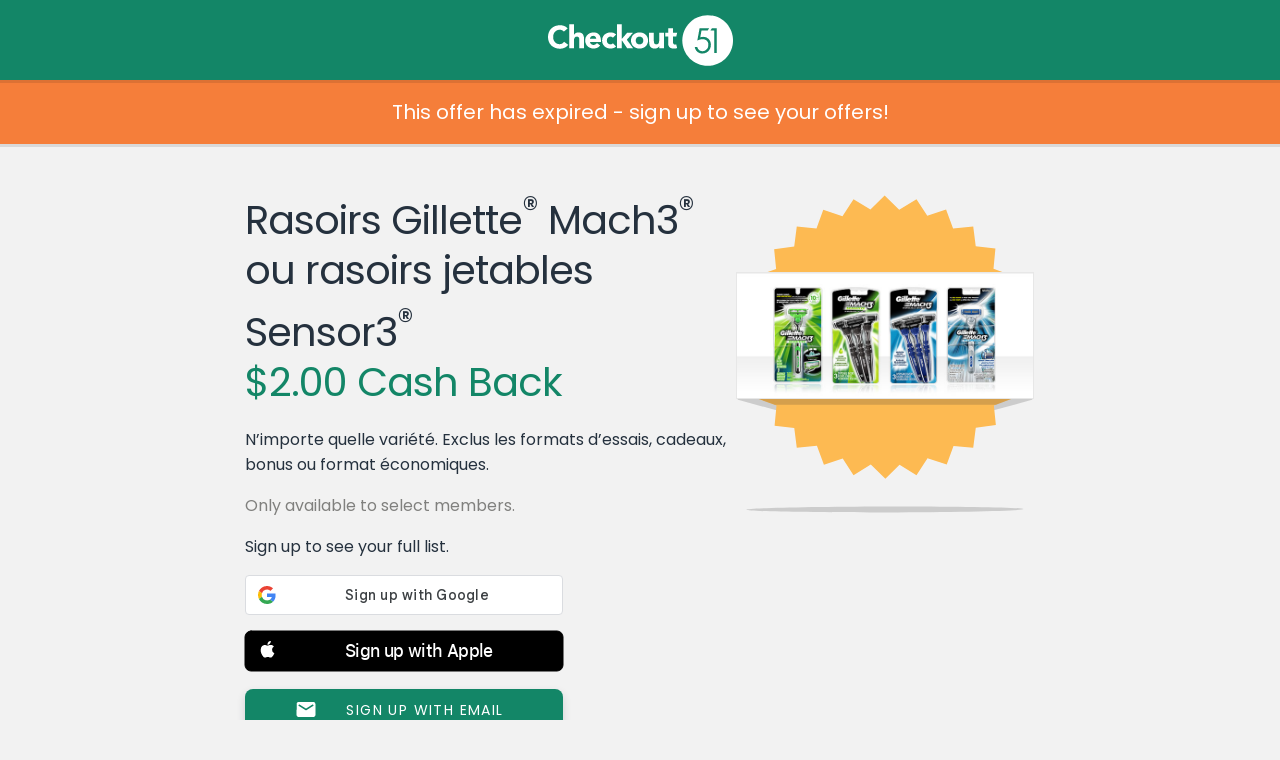

--- FILE ---
content_type: text/html; charset=UTF-8
request_url: https://www.checkout51.com/offer/Rasoirs-Gillette%C2%AE-Mach3%C2%AE--ou-coupon8246
body_size: 16292
content:
<!DOCTYPE html>
<html class=" theme-reskin" lang="en" ng-app="checkoutApp" ng-cloak>
	<head>
		<title>Rasoirs Gillette® Mach3®  ou rasoirs coupon 8246 - Checkout 51</title>
					<meta charset="utf-8">
<link rel="icon" href="/shared/assets/img/themes/reskin/favicon.ico" type="image/x-icon"/>
<link rel="shortcut icon" href="/shared/assets/img/themes/reskin/favicon.ico" type="image/x-icon"/>
    <meta name="description" content="N’importe quelle variété. Exclus les formats d’essais, cadeaux, bonus ou format économiques. - 8246">
   <meta name="viewport" content="initial-scale=1.0,width=device-width" />
<meta http-equiv="X-UA-Compatible" content="IE=edge">
					<meta name="twitter:card" content="app">
<meta name="twitter:app:id:iphone" content="id577333970">
<meta name="twitter:app:id:ipad" content="id577333970">
<meta name="twitter:app:id:googleplay" content="com.c51">
<meta name="twitter:app:country" content="ca">
	<meta name="twitter:description" content="Checkout 51 is the easiest way to save money on groceries from the brands you love! Redeem exclusive offers and deals when you go shopping every week, and we'll send you cash back.">

					<link rel="image_src" href="https://checkout51-productimages.s3-us-west-2.amazonaws.com/public/production/1791/7928_1435172412" />

<meta property="og:site_name" content="Checkout 51">
<meta property="og:type" content="cfiftyone:offer">
	<meta property="og:title" content="$2.00 Cash Back - Rasoirs Gillette® Mach3®  ou rasoirs jetables Sensor3® ">
<meta property="og:image" content="https://checkout51-productimages.s3-us-west-2.amazonaws.com/public/production/1791/7928_1435172412">
	<meta property="og:url" content="https://www.checkout51.com/offers/8246?t=53c52a4414d9417418723fe6e7805e78">
<meta property="og:description" content="Checkout 51 is the easiest way to save money on groceries from the brands you love!">

					<link type="text/css" rel="stylesheet" href="/shared/assets/css/theme.css" />
<link type="text/css" rel="stylesheet" href="/shared/assets/css/layout.css" />
<link type="text/css" rel="stylesheet" href="/shared/assets/css/container.css" />
<link type="text/css" rel="stylesheet" href="/shared/assets/css/typography.css" />
<link type="text/css" rel="stylesheet" href="/shared/assets/css/forms.css" />
<link type="text/css" rel="stylesheet" href="/shared/assets/css/header.css" />
<link type="text/css" rel="stylesheet" href="/shared/assets/css/notifications.css"/>
<link type="text/css" rel="stylesheet" href="/shared/assets/css/footer.css" />
<link type="text/css" rel="stylesheet" href="/shared/assets/css/drop.css" />
<link type="text/css" rel="stylesheet" href="/shared/assets/css/app-icons.css" />
<link type="text/css" rel="stylesheet" href="/shared/assets/css/mediaqueries.css" />
<link type="text/css" rel="stylesheet" href="/shared/assets/css/fonts.css" />
<link type="text/css" rel="stylesheet" href="/shared/assets/css/seperator.css" />
<link rel="stylesheet" href="//code.jquery.com/ui/1.11.4/themes/smoothness/jquery-ui.css">

<link type="text/css" rel="stylesheet" href="/shared/assets/css/third-party/bootstrap/bootstrap.min.css"/>
<link type="text/css" rel="stylesheet" href="/shared/assets/css/third-party/bootstrap/bootstrap.custom.css"/>




	<link type="text/css" rel="stylesheet" href="/assets/css/views/offer.css" />
        					<script type="text/javascript" src="//cdnjs.cloudflare.com/ajax/libs/jquery/3.7.1/jquery.min.js"></script>
<script src="https://code.jquery.com/jquery-migrate-3.5.2.min.js"></script>
<script src="https://cdnjs.cloudflare.com/ajax/libs/jquery.hoverintent/1.10.2/jquery.hoverIntent.min.js"
        integrity="sha512-sw+oNcbTS/A0W2RCoTKChyNVw/OClp76mxn3yaOZiDaxpGMXFIWrZC6BlgtieaWp2oh2asgj44TJd1f4Lz2C8Q=="
        crossorigin="anonymous" referrerpolicy="no-referrer"></script>
<script type="text/javascript" src="//cdnjs.cloudflare.com/ajax/libs/html5shiv/r29/html5.min.js"></script>
<script type="text/javascript" src="//cdnjs.cloudflare.com/ajax/libs/modernizr/2.6.2/modernizr.min.js"></script>
<script type="text/javascript" src="//cdnjs.cloudflare.com/ajax/libs/underscore.js/1.5.2/underscore-min.js"></script>
<script type="text/javascript" src="//cdnjs.cloudflare.com/ajax/libs/moment.js/2.2.1/moment.min.js"></script>
<script type="text/javascript" src="//cdnjs.cloudflare.com/ajax/libs/Cookies.js/0.3.1/cookies.min.js"></script>
<script type="text/javascript" src="/shared/assets/js/drop.js"></script>
<script type="text/javascript" src="/shared/assets/js/header.js"></script>
<script type="text/javascript" src="/shared/assets/js/notifications.js"></script>
	<script type="text/javascript" src="/shared/assets/js/c51-protocol.js"></script>
<script type="text/javascript" src="/shared/assets/js/snap-to-footer.js"></script>
<script type="text/javascript" src="/assets/js/Function.prototype.bind.js"></script>

<script
    src="https://code.jquery.com/ui/1.14.1/jquery-ui.min.js"
    integrity="sha256-AlTido85uXPlSyyaZNsjJXeCs07eSv3r43kyCVc8ChI="
    crossorigin="anonymous">
</script>

<script>
    C51.data.BRANCH_KEY = "key_live_loslNUuyCwAXWKQcgg0Hxlmorrasq6Yx";
</script>
<script type="text/javascript" src="/shared/assets/js/branch.js"></script>

<script type="text/javascript" src="/shared/assets/js/third-party/bootstrap/bootstrap.min.js"></script>





	<script type="text/javascript" src="/assets/js/views/offer.js"></script>
    <script async src="https://www.googletagmanager.com/gtag/js?id=G-8J9F7ECP4L"></script>

    <script>
        window.dataLayer = window.dataLayer || [];
        function gtag(){dataLayer.push(arguments);}
        gtag('js', new Date());

        gtag('config', 'G-8J9F7ECP4L');
    </script>
<script type="text/javascript">

    // Async loader
    

        var appboyBaseUrl = {baseUrl: 'https://clair.iad-03.braze.com/api/v3'};

        +function(a,p,P,b,y){appboy={};appboyQueue=[];for(var s="initialize destroy getDeviceId toggleAppboyLogging setLogger openSession changeUser requestImmediateDataFlush requestFeedRefresh subscribeToFeedUpdates logCardImpressions logCardClick logFeedDisplayed requestInAppMessageRefresh logInAppMessageImpression logInAppMessageClick logInAppMessageButtonClick logInAppMessageHtmlClick subscribeToNewInAppMessages removeSubscription removeAllSubscriptions logCustomEvent logPurchase isPushSupported isPushBlocked isPushGranted isPushPermissionGranted registerAppboyPushMessages unregisterAppboyPushMessages submitFeedback trackLocation stopWebTracking resumeWebTracking ab ab.User ab.User.Genders ab.User.NotificationSubscriptionTypes ab.User.prototype.getUserId ab.User.prototype.setFirstName ab.User.prototype.setLastName ab.User.prototype.setEmail ab.User.prototype.setGender ab.User.prototype.setDateOfBirth ab.User.prototype.setCountry ab.User.prototype.setHomeCity ab.User.prototype.setLanguage ab.User.prototype.setEmailNotificationSubscriptionType ab.User.prototype.setPushNotificationSubscriptionType ab.User.prototype.setPhoneNumber ab.User.prototype.setAvatarImageUrl ab.User.prototype.setLastKnownLocation ab.User.prototype.setUserAttribute ab.User.prototype.setCustomUserAttribute ab.User.prototype.addToCustomAttributeArray ab.User.prototype.removeFromCustomAttributeArray ab.User.prototype.incrementCustomUserAttribute ab.User.prototype.addAlias ab.InAppMessage ab.InAppMessage.SlideFrom ab.InAppMessage.ClickAction ab.InAppMessage.DismissType ab.InAppMessage.OpenTarget ab.InAppMessage.ImageStyle ab.InAppMessage.TextAlignment ab.InAppMessage.Orientation ab.InAppMessage.CropType ab.InAppMessage.prototype.subscribeToClickedEvent ab.InAppMessage.prototype.subscribeToDismissedEvent ab.InAppMessage.prototype.removeSubscription ab.InAppMessage.prototype.removeAllSubscriptions ab.InAppMessage.Button ab.InAppMessage.Button.prototype.subscribeToClickedEvent ab.InAppMessage.Button.prototype.removeSubscription ab.InAppMessage.Button.prototype.removeAllSubscriptions ab.SlideUpMessage ab.ModalMessage ab.FullScreenMessage ab.HtmlMessage ab.ControlMessage ab.Feed ab.Feed.prototype.getUnreadCardCount ab.Card ab.ClassicCard ab.CaptionedImage ab.Banner ab.WindowUtils display display.automaticallyShowNewInAppMessages display.showInAppMessage display.showFeed display.destroyFeed display.toggleFeed sharedLib".split(" "),i=0;i<s.length;i++){for(var m=s[i],k=appboy,l=m.split("."),j=0;j<l.length-1;j++)k=k[l[j]];k[l[j]]=(new Function("return function "+m.replace(/\./g,"_")+"(){appboyQueue.push(arguments)}"))()}appboy.getUser=function(){return new appboy.ab.User};appboy.getCachedFeed=function(){return new appboy.ab.Feed};(y=p.createElement(P)).type='text/javascript';y.src='https://js.appboycdn.com/web-sdk/2.0/appboy.min.js';y.async=1;(b=p.getElementsByTagName(P)[0]).parentNode.insertBefore(y,b)}(window,document,'script');

    

    if ( typeof appboy !== 'undefined' ) {

        appboy.initialize('025929df-b11c-4339-9137-eff1c1080ef8', appboyBaseUrl);

        //appboy.display.automaticallyShowNewInAppMessages();
        //appboy.toggleAppboyLogging();

        
        appboy.openSession();

        window.appboy = appboy;

    }

</script>
<style id="antiClickjack">
	body {
		display: none !important;
	}
</style>

<script>
	if (self === top
		|| self.location.origin === top.location.origin
		|| self.location.origin === "https://admin.checkout51.com"
    )
	{
		var antiClickjack = document.getElementById("antiClickjack");
		antiClickjack.parentNode.removeChild(antiClickjack);
	}
	else {
		top.location = self.location;
	}
</script>
			</head>
        <body class="offer">
			<script type="text/javascript">
	C51 = window.C51 || {};
	C51.data = C51.data || {};
	C51.data.country_cookie_key = 'c51_production_country';
</script>


	<header>
	Checkout 51
		
</header>
	    	<div class="main">
        			<div class="header-push"></div>
        		<script>
    window.C51 = window.C51 || {};
    C51.data = C51.data || {};
    C51.data.share = null
    C51.data.title = "Rasoirs Gillette\u00ae Mach3\u00ae  ou rasoirs coupon 8246 - Checkout 51"
    C51.data.offer = {"offer_id":"8246","groupname":null,"description":"N\u2019importe quelle vari\u00e9t\u00e9. Exclus les formats d\u2019essais, cadeaux, bonus ou format \u00e9conomiques.","image_url":"https:\/\/checkout51-productimages.s3-us-west-2.amazonaws.com\/public\/production\/1791\/7928_1435172412","regular_price":"0.00","cash_back":"2.00","upgradable":false,"upgradable_cash_back":null,"upgraded":false,"name":"Rasoirs Gillette\u00ae Mach3\u00ae  ou rasoirs jetables Sensor3\u00ae ","details":"\t\t\t<!DOCTYPE html>\n\t\t\t<html>\n\t\t\t<head>\n\t\t\t<meta charset=\"UTF-8\">\n\t\t\t<title>Offer<\/title>\n\t\t\t<base target=\"_blank\">\n\t\t\t<style>\n\t\t\t    \t\t            {literal}.bonus {\r\n    background-position:  0% 0%;\r\n    background-repeat: no-repeat;\r\n    background-size: 5em;\r\n    margin: 0.625em 1.25em 0.625em .625em;\r\n    min-height: 60px;\r\n}\r\n\r\n.bonus p {\r\n    margin: 0 1em 0 5.25em;\r\n}\r\n{\/literal}\n\t\t        \t\t            {literal}.bonus {\r\n    background-image: url(data:image\/png;base64,iVBORw0KGgoAAAANSUhEUgAAAHgAAAB4CAIAAAC2BqGFAAAM+klEQVR4AezXBZLCQBBGYe5\/zMXdCRBhP9zd5S+Jtc0bqU5q9CjFcTwYDHq9XrvdbjQa1Wq1UqmUSqXiijx66RMDZoy5cBy9v1IPgNtqtbDDMX+ROHIXZAf0H+h+vw+NFZq\/[base64]\/gVpjyPgG03X0UsZUVBEGSJLctV0BhBT+KW5FvDNqu9O+wb2xGPt28YRjeu24pJFok3SmlKvj9QBvbvgZ5ehYb2OKUeIykk3R6dv9zZyaGFYMwDGX\/YbMCfb3ykwj3rhDxBNbDN9W4jdsrgaYvVQMcOv1lURtGFdq4jfPxoGvKeyBv2zY9Q3EAN\/bQDmTdvlIxKsoYw2+PMZzBpYo1QnJBEyksAlW5CDzu4FJVRhCCnFDQbGgVZXOAfKtpV6yREwa6npcRsIdGpu2JiKs583X7oJUPKe\/FLtn21jJkjbQU0ETEsPslV4yqhgx7IwIjQDMq6W6N\/ck+Yt5ocFs3dQT6QX+1aHBI6wsabicUkKZXG0qbUuaw0Jc1nFfWyETsNNCcIrU07z6taHv0aLFG7BzQtAi6h4LmMtkXNyQoaMQieQJoft6UMuexfgtDiLJGshs0X0e8sE4atnnOMO3pBIJkhFtBc5EJ7IGGrohwK2h2VkM4BwY1wn2gGew1nPep\/k6GKA1q5JtAc2rRcPZfQT131Fd15ktTex0zL3WD7sxvW7+pIQ2BT9SbA3gk2xaF69q2bdu2bfvGTu7Ytm17Jml3bNu2bb\/3d6pTt6c7Pe\/2nUx93+uv0kGdOtVnnX3WXmufihl7AMIJB9qSN3hAy6YUEZBd73Ugc442f5Ymb\/jIn6HKm6bM5X2mJo\/3Rf5F+xKriupHzfjS1aGk6smK3J+2JL+7Iu6VRdGvL4n+dG2C8570JYFF+qy6iubuEcFjaAxQZvYQrMlnmzbZkstbznXRCH8qznBUcZzpZHgXfvMTfvcTfj4i\/HTkTMMf1afYK68dE2C3K628+bgc0OHkqu83JV8\/NoC7cFPh+0OGu\/DDHwrDD98dEv7wO8tJfamHbl146YhboPILakFU8mYo27qUyhq7GDYDu+Yvf\/E4z0Uz7nD23oTK+fqC5xZEnu2s5o\/X\/uV\/kbsWLO6fFlLS8G9CO6289bO1CYAIrJd66uj2LGf1x6vjV4YUE8K6zNrlwcVfrk8831Uj\/[base64]\/HIhhPNcNdePCbhuTABwPzIzLKfGag81rd2KtJpj1E4t2QMoTiDQlGXNhJ2tt8yva79xfOB5rloJRNbsrrgK0zZHUqpPMgH6Kh\/9Oc5qfWbdUYPv6e\/tHzmmfA5mCT\/7EsgsGiaSHHDbxKC6tn+fvhigNFh5KtQCpUIzoG1dRCSck\/9UXOVjBJGgu31SMAFl2mZNWAnc8jfQ3voL3LSRhU1ScvtmY9J900KfnBM+0Tenof2oad4RW8ESucRDK6IMNZN4g3OPi1JFwmSwslVNBdjKjDds3ZP\/cUvySX8oJIJGCXy7KdmsDUqDv0tAX+Khu3VCUFNn38Dg4E9bU4QfDpHcPA9kQUHCNwefmhtRPTxPebUdV\/v4n+uqpn+Jl8Yezj7+kTNMM\/YAihMINNn2eApJRO4tE4Iu8TTqDeCASbdFl5m26ezpf2RWOMnQtM1v2wwk7rg7Xfju4OkOKs2QPIC1CVjk2lRlrnjtr9tShF99wVe8Fplx64TAxo7e0SowySY8BCbWDGib\/Oih5GoE8tXDQID4Fd66grqjcunBpKqzHNWXe+kkEj\/pT0VkQVN+XQd8crKd4rftxsy5L6HyVHslie73HYa\/5Na0X+imvcRTKy0FlMZsTf6ojJxhMljZHq8RUJRmQNtEVb9sSzElXxD8YFW8WZt3V8SeamcUf8gycHxrWawYzjAGl\/imVPMrcQpNk+jQJ6JgIK6JfTSG2DnBfsPYgMrm0anAMEwGK1sZT7AU0f\/cfLd19z08MwzXJ2mJU+yUc3UFpm3wLAAnhjyQQSAs\/+SyVk49PjsclInZ8qYug0ZcGSf84svx+1CAQ99Pz42gsQnhKGCSUXwi0lJKywc0RYB\/LqLV6bXI5yu89SIWF3toibjs6japAW6CvIcOuW6MAWWm4Wxn1f7ESk5Vt3RjapgDbIV\/Vt3PpMQvD0AjznsySJGi6SAN4iTFzq\/01rMsdsZWmH2GkNwGAn99eOnasBLxWB9esiSgyOdQVlbVsZYmw2Sw\/x9ATziSgwaQMtVZTqqP18RLFR\/qSihfvDgYIciIx5vGBSqHTURrd\/89U0LE5AaaJMDn5kcS\/[base64]\/\/ro9VfhdIfxy5AwnNQH+x47UC9w0cMsLCyONkZ7XgFlXpdVA046705gDsfOrh2z39uhyy4+hSq89z1UNO0lWCA+ZUdkqg7yTw7AgCV5aFEUqk4BAP3jsy7S6gdQ38NHqeCAmlmGYwynV4naBYKe4wsvAHoHZhkHO1uYLPxyGZDt7+6erciEEY\/8+AK0esVDnsjcDcS0JeT7SK4ujB\/8zKINhkcOCp1W0EjiSISSgqF1oKRJZea0KKSZBXealB+jNUWXGmOrqe3B6KLCCznsrDfzrl1ojfLn\/2fmGAGebBqCvHhaO57tpYovMLXJP38CTcyKkwiHNIGjIXQYLLlNRaWVwMVQo1Tdg5Aemh1rL8vAAivgMJxWYvolVMXktDihkI4YMxgRgMt32ZQif72NWOLVhSHVwSkSQqI8tNgcisqARyrpiOE\/wA9SBLpShqCRTmRQZB2maWgl26qw1Lm7oRMNBx6c5KD32H0UvTZ297LawS3LVEKDAjWCAZ0T\/TTizUIY5Wm25YtilJOql+UYCUZDichnKpHIU\/gvrOzAmFw9bCTA65U\/lgaQqa+1LG7tumRDI2gdH0XybvrKr2w37AF4UP9X8UNnSberviXeUCXdhkrwPZpnliRcXRnGVNN+APkmRY9pG\/sL\/KG5lsahLWbBSoqeEf9fk4NrWnmM8NfvyomiqRVxC0C3Q\/+3RUSbM0NU+egQGey5UMyio4uylGSWiuRAQYScuTyhpNp0hiEUsOdHgYg8dclBruUko\/1bWaG3OfrEukSFJegCRZ403pBdlIyQHHp0a3tnOGvS13c60bzcmYWSErw4Qs5SimDDQREI8MitMmV4jmXjCnLjmHdeHj+dRgozKtrKmLm4K6aMvmQAmA2HOEwddvZZgjfbmrAyPG5DWlgUVsUKpWsDRHIQ2I\/xgZRyC7Nh3mq7Koz2zwoHhFr49KHx9AASpJZHTxFod\/MBZFB4T+eX6BNyNaLKZEoKds9SmMZzIDGidRUAh+zR7FQ7+1cXRFLOqrBT2RvlxAxkeoKlp7Zngmz1Dnbc0sGhxgPGYpysAxNLG\/51JEktbXPdlELxvLI35ZE3CBL+c6MImswdx6JyS0AJ9ocPuNBrnVhs\/RlZ1G\/thDrvSP1wV9+qS6NeWRH++LtF9f+bGyLKkMusOa\/QfoJHlkbAB63zCmf+2d+dWEAJBDETzz5rxcTj7ml8BLFBvzZb0B+uJc07CFo4cne3OOtt1iC5aMS5aISwk\/jYr\/ibQ+T0iysF\/54XQfRBqJIJQjBKEqp8QlFcFoI4tAAWDAajMDEAJrFpjtcaKuu+jet6YgjEF8yCfYPDGhJMJJ6NkZvYKYTjSFKopVOO+5qqJPmGAHfuKJhpEEw2iiSYaRBMNookmGkQTDaKJJhpEEw2iiSYaRBMNookmGkQTjQOiL4QCBccXcQAAAABJRU5ErkJggg==);\r\n}{\/literal}\n\t\t        \t\t    <\/style>\n\t\t    <style>body, html, p {\n  color: #323532;\n}\n\nol, ul {\n  list-style-position: inside;\n  text-indent: -1em;\n}\n\n* {\n  margin: 0;\n  padding: 0;\n}\n\nbody, html {\n  float: left;\n  font-size: 12px;\n  width: 100%;\n  margin: 0;\n  padding: 0 0 3px;\n}\n\nbody {\n  background-color: #f2f2f2;\n}\n\nbody.pre_project_duke {\n  background-color: #f3ffeb;\n}\n\na {\n  text-decoration: none;\n}\n\nsup {\n  font-size: 0.65em;\n  position: relative;\n  top: -0.2em;\n  vertical-align: top;\n}\n\np {\n  margin: 0 1.25em;\n  padding: 8px 0;\n}\n\na:active, a:hover, a:link, a:visited {\n  color: #2e96d3;\n  text-decoration: none;\n}\n\na.cc_list_offer:active, a.cc_list_offer:hover, a.cc_list_offer:link, a.cc_list_offer:visited {\n  color: var(--coal-color);\n}\n\nh1, h2, h3, h4, h5, h6 {\n  color: #323532;\n  font-family: inherit;\n  font-size: inherit;\n  font-weight: inherit;\n  line-height: inherit;\n}\n\nh1, h2 {\n  line-height: 2.25em;\n  margin: 0 0 0.625em;\n  padding: 0 0 0 1.25em;\n}\n\nh1 {\n  background-color: #fdba52;\n  margin-top: 0;\n}\n\nh2 {\n  font-size: 13px;\n  padding: 6px 0 5px 0;\n  margin: 0;\n  text-align: center;\n  border-bottom: 1px solid #f2f2f2;\n}\n\nh2.cond-head {\n  margin-top: 0.625em;\n}\n\nstrong {\n  font-family: \"Poppins Regular\", sans-serif;\n}\n\n.offer, .web {\n  font-family: \"Poppins Regular\", sans-serif;\n  height: auto;\n  line-height: 14px;\n}\n\n.fineprint {\n  font-size: 10px;\n  line-height: 1.25em;\n  margin: 0 1.25em;\n  padding: 1em 0;\n}\n\nul {\n  list-style-type: disc;\n  padding: 0 1.25em;\n}\n\nol li, ul li {\n  padding: 0.25em 1.25em;\n}\n\nol {\n  list-style-type: 1;\n  padding: 0 1.25em;\n}\n\n.fullbleed {\n  display: block;\n  width: 100%;\n  margin: 0.625em 0 1.25em;\n}\n\n.fullbleed h2 {\n  margin: 0;\n  border: none;\n  background-repeat: no-repeat;\n  background-position-x: 97.5%;\n  background-position-y: 50%;\n  background-image: url(\"data:image\/png;base64,iVBORw0KGgoAAAANSUhEUgAAABQAAAAUCAYAAACNiR0NAAAAAXNSR0IArs4c6QAAATVJREFUOBFjYBgFlIYAMz4DzM3NVcWlxSfIycjdfPr06Wt8amFyTDAGNvofwz8bhv8MsX\/+\/dljbGWsjE0NuhheAxXkFJYyMjLu+s\/wX\/L\/n\/97LC0tpdENQOczogug8419jbn+v\/i\/GyhuxcjAeIOLg8vu8OHDOL1P0ECQBcYuxvwMnxgO\/P\/\/3wBo6HkGfgbHs3vOfkS3HMTH62WYBpBmdhZ2d6BhN4HeNwQaPgsmh04TZSC6JqBL\/6OLwfhEGQjy8s8\/P3cCXacO8jIjP2M6zAB0mqCB4Ej5+H8bNPxAkeKOK\/xAhuM1MDQ0lI3hJcN6oDorBkaGB2wsbC74YhhkIN6cwsXLFQ90WRHQm88ZWRkdTx0\/9RCkCR\/Aa6CsjOwXYLjxszCxpJ8+cfoWPoNG5agXAgCizmCTY7z89QAAAABJRU5ErkJggg==\");\n}\n\nimg.fullbleed {\n  height: auto;\n  margin: 0;\n  padding: 0;\n}\n\n.offer {\n  color: #323532;\n  padding-bottom: 0.625em;\n  background-color: #fff;\n  border-bottom: none;\n  margin: 0 0 0.625em;\n}\n\n.web, .web .offer {\n  color: #323532;\n  border: 0;\n  margin: 0;\n}\n\n.web .offer {\n  background-color: #FFF;\n  box-shadow: none;\n  padding: 0 0 8px;\n}\n\n.web {\n  font-size: 12px;\n  background-color: #fff;\n  padding: 0 0 1.25em;\n}\n\n#offer {\n  color: #323532;\n  font-family: \"Poppins Regular\", sans-serif;\n  line-height: 1.25em;\n  padding: 0;\n  background-color: #fff;\n  border-bottom: 2px solid #dae5d3;\n  display: block;\n}\n\n#age-gate, #age-gate-411 {\n  color: #323532;\n  font-family: \"Poppins Regular\", sans-serif;\n  line-height: 1.25em;\n  border-bottom: 2px solid #dae5d3;\n  text-align: center;\n  vertical-align: center;\n  background-color: #fff;\n  display: none;\n  padding: 0 0 1em;\n  margin-bottom: 20px;\n}\n\n#age-gate p, #age-gate-411 p, #denied p {\n  text-align: left;\n}\n\n#age-gate h2, #age-gate-411 h2, #denied h2 {\n  text-align: left;\n  padding-left: 1.25em;\n}\n\n#denied {\n  color: #323532;\n  font-family: \"Poppins Regular\", sans-serif;\n  line-height: 1.25em;\n  display: none;\n  padding: 1.25em 0;\n  background-color: #fff;\n  border-bottom: 2px solid #dae5d3;\n}\n\n#confirm-age, #confirm-age-android {\n  width: 60%;\n  background-color: #2e96d3;\n  margin: 2em auto;\n  color: #fff;\n  border-radius: 5px;\n  text-align: center;\n  padding: 1em 0;\n}\n\n.offer {\n  color: #323532;\n  font-family: \"Poppins Regular\", sans-serif;\n  line-height: 1.25em;\n  padding: 0;\n  background-color: #fff;\n  border-bottom: 2px solid #dae5d3;\n  display: block;\n}\n\n.age-gate, .age-gate-411 {\n  color: #323532;\n  font-family: \"Poppins Regular\", sans-serif;\n  line-height: 1.25em;\n  border-bottom: 2px solid #dae5d3;\n  text-align: center;\n  vertical-align: center;\n  background-color: #fff;\n  display: none;\n  padding: 0 0 1em;\n  margin-bottom: 20px;\n}\n\n.age-gate p, .age-gate-411 p, .denied p {\n  text-align: left;\n}\n\n.age-gate h2, .age-gate-411 h2, .denied h2 {\n  text-align: left;\n  padding-left: 1.25em;\n}\n\n.denied {\n  color: #323532;\n  font-family: \"Poppins Regular\", sans-serif;\n  line-height: 1.25em;\n  display: none;\n  padding: 1.25em 0;\n  background-color: #fff;\n  border-bottom: 2px solid #dae5d3;\n}\n\n.confirm-age, .confirm-age-android {\n  width: 60%;\n  background-color: #2e96d3;\n  margin: 2em auto;\n  color: #fff;\n  border-radius: 5px;\n  text-align: center;\n  padding: 1em 0;\n}\n\n.button {\n  line-height: 2.625em;\n  font-size: 16px;\n  color: #fff;\n  text-align: center;\n  vertical-align: center;\n  background-color: #0076d6;\n  width: 90%;\n  margin: 0.71% 5%;\n  border-radius: 40px;\n  box-shadow: 0 3px 0 0 rgba(0, 0, 0, 0.1);\n}\n\n.conditions {\n  list-style-type: none;\n  text-indent: 0;\n  padding: 18px 16px 0 16px;\n  background-color: white;\n}\n\n.conditions li {\n  background-repeat: no-repeat;\n  background-position: 0 0;\n  background-size: 18px 16px;\n  margin-bottom: 16px;\n  padding: 2px 0 0 22px;\n  font-size: 12px;\n}\n\n.conditions .offer-info {\n  background-image: url(\"data:image\/png;base64,iVBORw0KGgoAAAANSUhEUgAAABIAAAAQCAYAAAAbBi9cAAAAAXNSR0IArs4c6QAAAUJJREFUOBGtUzFOAzEQ3HUOkgaJH4AENVJKpCtyghq+gKgpU1JS5g08ghZQrrgfpI1E+AESTSCWl1076zhOQiSCJd96xzOjW3sN8E8D1\/k0TXNg3bQPjq4A8DRwaAwGnwrTGZRl+ZnrVozq+qVi0iMBHedkyRFwwuG217scSq5jycibILwSUcRZ+CFkNj6MIkRO4SI1iwIpZ2anI5YcqUDi\/p7xpX3P3DjF5c+KonOmZRrd9GeSmcietXAjU3kapfSgCUg0IgfXSkojl3knM8Xi2l9GyAoFucYT0iSJ1G51ffpl3xJ4vtQbBYhGq6SAVOfVRFbD+jkAG76xND7kpcPcwM\/ghWZhxM2WsbaniSYaScdyu73naj5oIzPH\/fV7TdiJfSTpuoY0aB5kz5G7lygDf2vIQJmb7fpE1Owvj1a1O8cfm7GEfId42gsAAAAASUVORK5CYII=\");\n}\n\n.conditions .limit {\n  background-image: url(\"data:image\/png;base64,iVBORw0KGgoAAAANSUhEUgAAABIAAAAQCAYAAAAbBi9cAAAAAXNSR0IArs4c6QAAAOhJREFUOBGtUkEOgjAQpOALiPAK4kN4hU\/jFV40ET+ggTQx4QmivYIHqJ2GEkobwcY9sGU6zDK763n\/DM552vXdQ+SvMXBSW20CEARKi4ixl40zYmG49ZJkVwd+EI\/gcPCRfeIvioDH2FNycZ6HFJqDS+82i05ClJZRz\/tsWtBJyGZRCgn1Go1cCnDadzvSDIti5qvG37QNL8orP+dHuSZFeeMQg\/IGD0LIQaQYt\/nlBGhVTC1qPXK1iKryj1R5sU97sXAZ9kphtow+VdVdu9KEXC1CUbOmSvxiEVz1nZHXTtEYv6HkAHwAWjXwToh14fUAAAAASUVORK5CYII=\");\n}\n\n.conditions .barcode {\n  background-image: url(\"data:image\/png;base64,iVBORw0KGgoAAAANSUhEUgAAABIAAAAQCAYAAAAbBi9cAAAAAXNSR0IArs4c6QAAAKxJREFUOBFjYBi04MDB3Vv3H9y9BeRAIPsWhN6zDSQOZh\/Y03bgwJ7PBw7taYWqgasH8VlABAj8\/8\/gBWGB2aoQsf+eMDEGxv\/FQDVsjP8ZSoBi1cjqQWqY4AoJMECGgJTAaHTlRBuErhGdP2oQeohg8ukfRoyMDL9A7oDR6G7C6iKg4ttQTduA7G1gTf8ZexkZGL8ATepBNwSFD8oesCyCIoGDQ6p6HMbQUBgAfo1D\/uLu394AAAAASUVORK5CYII=\");\n}\n\n.conditions .no-stacking {\n  background-image: url(\"data:image\/png;base64,iVBORw0KGgoAAAANSUhEUgAAABIAAAAQCAYAAAAbBi9cAAAAAXNSR0IArs4c6QAAAZVJREFUOBGtU71OAkEQnlkh0vgCNhbamlhYcp4RbDTiI5j4DNqYGAsTG30GH0IiDaAcUNrZ0vAMNhhwx\/l2by\/HQUw0XnK7t\/N98938LdE\/PbxMZzgcrs3s5IKsNIh4y3NkRIafSqbyUK1WP4p+C0JJ0j2wIo9EslEk+zOPDfN5HNde8rjJHyAiJB2IMPOAyTRWzOo6XnzDBgwccPO+WURIZzqbvDsRw3dxVLtWR5sni4hJBt1bsXKlKY\/Lpcp2SLMUiK4maSQQSfqd5muvfRRw7GprxXv1k6TfjVQ08j50AyxLTSydwkDC98VInD1dHKYcd3TN8EAWkea4KWozpvwGaD8+PPaUxRWcL\/upQOhoLqJF+u8sWUSa00hdd6yd7ure7CXtZxGaqxEztRBpylGa83F\/zGqEYXMWlkt0x30vWRymHO+d+ughiwgTO7WTM3QDLUZ3ikWHiGu\/ctB++IR\/ZXMEQxhIdVANHT7tTii+S8dHGykmTFzPT\/ecUBD7yxVZEIJYuLSYLYwFbK6wP1xaz\/mH9RvvqcY7FkRTcAAAAABJRU5ErkJggg==\");\n}\n\n.conditions .store-specific {\n  background-image: url(\"data:image\/png;base64,iVBORw0KGgoAAAANSUhEUgAAABIAAAAQCAYAAAAbBi9cAAAAAXNSR0IArs4c6QAAAR5JREFUOBFjYBi2gBHZZ0eOHOH98\/fHhf\/\/\/yshi6OzGRkZvzMx\/o+1s3NdC5NjgjFA9N+\/P\/MIGQJSB1TD+e8fQwWQhjsEzjh4cK8VUOLgf4b\/LCDFxABGZqYkB1vn+SC1cBf9+\/9\/HswQRgbGLyBJIL0BaNNyMJuRYRcDI+NcEBsO\/v6vg7HhBrGxMnozMTIkgyQYGf\/nMzGyKTk4uAQ6OLhGMXCwyDrYu7o72rukgMQhahjWMTMzuGMYZG3tfBfo5ctQiT\/29vb3YYocLRyfwNgw8f8MjM9tbV1uwcRxhQfL1atX2WCK0OlXr5+hCzFgNejff4a5QMWo4YGhFVUAHkaowqTzUAxiYeG4AUxs9wgZA06QDEz7CKkbJvIAI85WVOICfigAAAAASUVORK5CYII=\");\n}\n\n.image-row .image img {\n  border: 0;\n  height: auto;\n  padding: 0.5em 1em 0.5em 0em;\n  width: 60px;\n}\n\n.image-row .text {\n  display: table-cell;\n  padding: 0em 1.25em 0 0;\n  vertical-align: middle;\n}\n\n.image-row strong {\n  display: block;\n  font-family: \"Poppins Regular\", sans-serif;\n  margin: 0 30px 0 0;\n}\n\n.image-row p {\n  margin: 0 30px 0 0;\n}\n\n.image-row {\n  border: solid #fff 1px;\n  border-width: 1px 0;\n  display: table;\n  padding-left: 0.5em;\n}\n\n.fake-title-and-cashback {\n  margin: 0 1.25em 1em 1.25em;\n}\n\n.title {\n  font-size: 1.75em;\n  line-height: 1.25em;\n  color: #323532;\n  font-family: \"Poppins Regular\";\n  text-align: center;\n  font-weight: bolder;\n}\n\n.cashback {\n  font-size: 1.5em;\n  line-height: 1em;\n  color: #49A83E;\n  font-family: \"Poppins Regular\";\n  margin: 0.3333333333em 0 0.4em 0;\n  text-align: center;\n}\n\n.web .offer .fake-title-and-cashback {\n  margin: 0 1.25em 1em 1.25em;\n}\n\n.web .offer .fake-title-and-cashback .cashback {\n  margin: 0.4em 0 1em 0;\n}\n\n\/*# sourceMappingURL=offer-details.css.map *\/\n<\/style>\n\t\t\t<\/head>\n\t\t\t<body><!-- TEMPLATE VERSION 1.0.1 -->\r\n<div class=\"offer\">\r\n\t<ul class=\"conditions\">\r\n\t\t<li class=\"offer-info\">N\u2019importe quelle vari\u00e9t\u00e9. Exclus les formats d\u2019essais, cadeaux, bonus ou format \u00e9conomiques. <\/li>\r\n\t\t<li class=\"limit\">{if $max_claims==1 && $claim_count != 1}Limite {$max_claims}{else}Limit {$max_claims}  | R\u00e9clam\u00e9 {$claim_count}{\/if}<\/li>\r\n\t\t<!-- OTHER CONDITIONS\r\n\t\t<li class=\"barcode\">Requires barcode verification.<\/li>\r\n        <li class=\"no-stacking\">Cannot use this offer with any other coupon.<\/li>\r\n        <li class=\"store-specific\">Valid only at S-Mart.<\/li>\r\n        -->\r\n\t<\/ul>\r\n<div class=\"bonus\">\r\n        <p>\r\n            <strong>Bonus P&G au quotidien<\/strong>\r\n            <br\/>Pour chaque 2 r\u00e9clamations approuv\u00e9es assorties de cette ic\u00f4ne avant mercredi, recevez un bonus de 0,50$ le vendredi suivant.\r\n        <\/p>\r\n    <\/div>\r\n<\/div>\r\n\t\r\n<!-- VIDEO\r\n<div class=\"offer video-wrapper\">\r\n\t<a href=\"https:\/\/www.checkout51.com\/bad?external=true\" target=\"_blank\">\r\n\t\t<div id=\"vid\">\r\n\t\t\t<h2 class=\"recipe-label\" style=\"background-color: rgba(50,53,50,0.75);\">Some kind of video idunno<\/h2>\r\n\t\t<\/div>\r\n\t<\/a>\r\n<\/div>\r\n-->\r\n\t\r\n<!-- RECIPE\r\n<div class=\"offer\">\r\n\t<div class=\"fullbleed\">\r\n\t\t<a href=\"www.google.com\/SpecificRecipe\" target=\"_blank\">\r\n\t\t\t<h2 class=\"recipe-label\" style=\"background-color:#2e96d3;\">Recipe title<\/h2>\r\n\t\t\t<div class=\"bg-preload\">\r\n\t\t\t\t<img alt=\"offer image\" class=\"fullbleed\" src=\"data:image\/png;base64,iVBORw0KGgoAAAANSUhEUgAAAoAAAAEOAQMAAAAjUTRVAAAAA1BMVEX\/\/\/+nxBvIAAAAAXRSTlMAQObYZgAAACxJREFUeF7twwEJAAAAw6D3T\/0eQ8ElAAAAAAAAAAAAAAAAAAAAAAAAAAAAHFVuAAHopKaaAAAAAElFTkSuQmCC\" \/>\r\n\t\t\t<\/div>\r\n\t\t<\/a>\r\n\t<\/div>\r\n\t\r\n\t<a href=\"www.google.com\/GenericRecipeSite\">\r\n\t\t<ul class=\"brand-icons\">\r\n\t\t\t<li class=\"brand\">Company Name<\/li>\r\n\t\t<\/ul>\r\n\t<\/a>\r\n\t\r\n\t<table class=\"recipe-info\"><tr>\r\n\t\t<td>Prep: <strong># min<\/strong><\/td>\r\n\t\t<td>Cook: <strong># min<\/strong><\/td>\r\n\t\t<td>Serves: <strong>#<\/strong><\/td>\r\n\t<\/tr><\/table>\r\n\t\r\n\t<p>Recipe romance copy here.<\/p>\r\n\t\r\n\t<p><a href=\"www.google.com\/SpecificRecipe\" target=\"_blank\">See this recipe<\/a><\/p>\r\n<\/div>\r\n-->\r\n\r\n<div class=\"offer\">\r\n\t<h2>About this product<\/h2>\r\n\t<p>3 lames MACH3 align\u00e9es de plus en plus pr\u00e8s : \u00c0 chaque passage, il rase trois fois. Moins de passages donc moins d\u2019irritation.<\/p>\r\n\t<p>La couche CTD brevet\u00e9e (couche de type diamant) procure des lames r\u00e9sistantes et tranchantes qui rasent de pr\u00e8s.<\/p>\r\n\t<p>L'architecture ouverte rend les lames faciles \u00e0 rincer.<\/p>\r\n\t\r\n<\/div>\r\n<\/div><div class=\"offer\">\r\n    <h2>N\u2019oubliez pas<\/h2>\r\n    <p>L'article doit \u00eatre achet\u00e9 et le re\u00e7u doit \u00eatre t\u00e9l\u00e9charg\u00e9 entre [batch_start] et [batch_end].<\/p>\r\n    <p>Les offres sont disponibles en quantit\u00e9s limit\u00e9es.<\/p>\r\n    <p>Les bordereaux de livraison sont accept\u00e9s pour les articles achet\u00e9s en ligne. Les bordereaux de livraison doivent \u00eatre t\u00e9l\u00e9charg\u00e9s avant [batch_end].<\/p>\r\n<\/div>\r\n<\/div><div class=\"offer\">\r\n    <h2>Information suppl\u00e9mentaire<\/h2>\r\n<p class=\"fineprint\"><strong>Ne peut \u00eatre jumel\u00e9 \u00e0 aucun autre coupon.<\/strong><\/p>\r\n<\/div>\r\n {literal}<script>if (window.self !== window.top) document.body.className += 'web'; var vid = document.getElementById('vid'); var width = window.innerWidth; if (width < 320) {width = 320;} vid.style.height = width * 0.421875 + \"px\";<\/script>{\/literal}\t<\/body>\n\t\t\t<\/html>\n\t\t\t","max_claims":"1","claim_limit":null,"remaining":0,"image_url_high_res":"https:\/\/checkout51-productimages.s3-us-west-2.amazonaws.com\/public\/production\/1791\/7928_high_res_1435172412","offer_list_high_res_url":null,"offer_details_high_res_url":null,"allow_auto_approve":"1","requires_targeting":"0","replaces_offer_id":null,"disabled":"0","units":"1","group_id":"7929","show_content_block_editor":"0","hide_at_select_retailers":"0","image_b64":null,"visible":"everyone","crm_id":null,"crm_obj":null,"display_type":"STANDARD","targeting_id":"8246","creative_id":"8246","matching_id":"8246","topup":0,"last_updated":"1437403998","cash_reward":"STATIC","enable_landingpage":"0","enable_rewardprogram":"0","enable_cc":"0","warning_limit":200,"bucket_id":"705","campaign_id":"1791","display_start_date":null,"display_end_date":null,"upgrade_text":null,"upgrade_button_text":null,"upgrade_tweet_text":null,"token":"53c52a4414d9417418723fe6e7805e78","show_origional_when_runout":"0","labels":["product","paid"],"email_share_text":"I just {if $offer->show_cash_back}saved ${$offer->cash_back}{else}got cash back{\/if} on {$offer->name} using a new app called Checkout 51 - I thought you'd like to save too! You can view the offer here: http:\/\/checkout51.com\/offers\/{$offer->offer_id}?t={$offer->token}. \n\nAll you have to do is take a photo of your shopping receipt using the Checkout 51 iPhone or Android app. It's easy! \n\nDownload the iPhone app here:  https:\/\/itunes.apple.com\/ca\/app\/checkout-51\/id577333970. \n\nDownload the Android app here: https:\/\/play.google.com\/store\/apps\/details?id=com.c51. \n\nHappy saving!\n","email_offer_added_text":null,"bonus_box_title":"","custom_content":null,"unlockable":"0","evaluation_priority":"10","store_ids":null,"store_ids_excluded":null,"store_availability_text":null,"list_category_ids":null,"category_names":["Shaving"],"related_search_keywords":null,"freedom_variant_id":null,"engagement_offer_details":null,"meta":null,"about_description":null,"image_url_card":null,"deleted":"0","share_link":"https:\/\/checkout51.com\/offers\/8246","no_stacking":false,"barcode":false,"age_gated":false}
    C51.data.offer_token = "53c52a4414d9417418723fe6e7805e78"
    C51.data.offer.facebook_share_text = "Checkout 51 is the easiest way to save money on groceries from the brands you love!"
</script>
<script type="text/javascript" src="/shared/assets/js/third-party/bootstrap/bootstrap.min.js"></script>
<link type="text/css" rel="stylesheet" href="/shared/assets/css/offer_seo.css">
<link type="text/css" rel="stylesheet" href="/shared/assets/css/error.css" />
<link type="text/css" rel="stylesheet" href="/shared/assets/css/signup_buttons.css" />
<link type="text/css" rel="stylesheet" href="/shared/assets/css/third-party/bootstrap/bootstrap.min.css"/>
<link type="text/css" rel="stylesheet" href="/shared/assets/css/third-party/bootstrap/bootstrap.custom.css"/>
    <div class="error">
                    <span class="desktop">
				<a href="#modal/signup">
					This offer has expired - sign up to see your offers!
				</a>
			</span>
            <span class="mobile">
				<a href="https://www.checkout51.com/app">
					This offer has expired - download the app to see your offers!
				</a>
			</span>
                </a>
    </div>
<div class="container">
    <div class="clearfix">
        <div class="details"><div class="hero-image">
	<img src="https://checkout51-productimages.s3-us-west-2.amazonaws.com/public/production/1791/7928_high_res_1435172412" alt="Rasoirs Gillette® Mach3®  ou rasoirs jetables Sensor3®  coupon" /></div>
<style>
.offer .details .hero-image {
	background-image: url(https://www.checkout51.com/assets/img/offer-badge.min.svgz);
	background-position: center center;
	background-repeat: no-repeat;
	height: 340px;
}

.offer .details .hero-image img {
	border: 1px solid #E7E7E7;
	top: 88px;
	display: block;
	margin: 0 1px;
	position: absolute;
	width: 296px;
}

.offer .details.hero-image {
	background-image: url(https://www.checkout51.com/assets/img/offer-badge.png);
}
@media (max-width: 768px) {
	.offer .details .hero-image {
		background: none;
		height: auto;
		text-align: center;
	}
	.offer .details .hero-image img {
		border: none;
		margin: 0 auto;
		max-width: 100%;
		position: static;
		width: auto;
	}
}
</style>

</div>
        <div class="heading"><style>
.offer .heading h1 {
	color: inherit;
	font-size: 40px;
	line-height: 50px;
	text-align: left;
}

.offer .heading .cash-back,
.offer .heading .accept-txt {
	color: #138667;
	font-family: 'Poppins Regular';
}

.offer .heading .accept-txt {
	font-size: 30px;
}
</style>
	<h1>
				<span class="mobile cash-back">$2.00 Cash Back</span>
				<span>Rasoirs Gillette® Mach3®  ou rasoirs jetables Sensor3® </span>
				<span class="desktop cash-back">$2.00 Cash Back</span>
			</h1>

</div>
        <p>N’importe quelle variété. Exclus les formats d’essais, cadeaux, bonus ou format économiques.</p>
                                    <p class="is-targeted">Only available to select members.</p>
                        <p class="subitile mobile">Get more offers with Checkout 51.</p>
            <div class="mobile">
                <div class="app-icons clearfix">
                    <div class="icon-container">
                        <a class="app-icons-play seo" href="https://checkout51.app.link/VRj0l7iJfjb" target="_blank"></a>
                        <a class="app-icons-appstore seo leftmost" href="https://checkout51.app.link/ZeKU0jBpejb" target="_blank"></a>
                    </div>
                </div>
            </div>
                <div class="desktop">
                                                <p class="subitile">Sign up to see your full list.</p>
                                <div class="signup-buttons">
    <link type="text/css" rel="stylesheet" href="/shared/assets/css/google_login.css"/>
<script>
    C51 = window.C51 || {};

    C51.data = C51.data || {};
    C51.data.API_URL = 'https://public-api.checkout51.com';
    C51.data.GOOGLE_APP_ID = "855678976775-8s6bvcsf6i97k97sioj185877fu8i4fu.apps.googleusercontent.com";
    C51.data.uuid = '695ukq8rcesdino4i1veh3vzeifmum';

    C51.langstrings = C51.langstrings || {};
    C51.langstrings.logging_in = "SIGNING IN...";
</script>
<script src="https://accounts.google.com/gsi/client"></script>
<script type="text/javascript" src="/shared/assets/js/login.google.js"></script>

<div id="google-login-failure-modal" class="modal notification fade" tabindex="-1">
    <div class="modal-dialog very-wide" role="document">
        <div class="modal-content grey" id="google-error-modal-content">
            <div class="modal-header">
                <span class="close" data-dismiss="modal" aria-label="Close" aria-hidden="true">&times;</span>
            </div>
            <div class="modal-body centered">
                <div>
                    <img src="/account/assets/img/views/offers/icon-modal-failure-large.png" />
                </div>
                <div class="title">
                    <span>Whoops!</span>
                </div>
                <div class="desc">
                    <span id="insuff-perm-notif" >It looks like Google isn't sharing your profile with us. Please allow access or use a different login option, such as email.</span>
                    <span id="fail-notif-string">Something went wrong, please try again.</span>
                </div>
            </div>
        </div>
    </div>
</div>

<div id="error-modal-blacklisted" class="modal notification fade" tabindex="-1">
    <div class="modal-dialog wide" role="document">
        <div class="modal-content grey description-only">
            <div class="modal-header">
                <span class="close" data-dismiss="modal" aria-label="Close" aria-hidden="true">&times;</span>
            </div>
            <div class="modal-body centered">
                <div class="desc">
                    <span>Sorry, you can no longer sign up. Your previous account was closed by Checkout 51.</span>
                </div>
            </div>
        </div>
    </div>
</div>
<div id="error-modal-user-deleted" class="modal notification fade" tabindex="-1">
    <div class="modal-dialog very-wide" role="document">
        <div class="modal-content modal-content-flex grey">
            <div class="modal-header">
                <span class="close" data-dismiss="modal" aria-label="Close" aria-hidden="true">&times;</span>
            </div>
            <div class="modal-body centered">
                <div>
                    <img src="/account/assets/img/views/offers/icon-modal-failure-large.png" />
                </div>
                <div class="title">
                    <span>We’re still working on your deletion request.</span>
                </div>
                <div style="margin-top: 1rem">
                    <span>We’ll send you an email confirming when we are done.</span>
                </div>
                <div style="margin-top: 1rem">
                    <a class="btn btn-primary" href="https://support.checkout51.com/hc/en-us/articles/6405735449627">
                        Learn More
                    </a>
                </div>
            </div>
        </div>
    </div>
</div>

            <div id="google_button_container" data-redirect-url="">
            <div id="sign_up_button"></div>
        </div>

        <a href="#" class="desktop button google logging-in">
            <img src="/shared/assets/img/ui-facebook-loader.gif" />
            <span>SIGNING IN...</span>
        </a>
        <script
    type="text/javascript"
    src="https://appleid.cdn-apple.com/appleauth/static/jsapi/appleid/1/en_US/appleid.auth.js"
></script>

<form>
    <p
        class="error"
        id="apple-sign-in-failure-msg"
        style="display: none;"
    >We were unable to receive your email address from Apple. If the issue continues, please sign in with email instead.</p>
</form>

    <div
        id="appleid-signin"
        data-mode="left-align"
        data-border="true"
        data-color="black"
        data-type="sign-up"
        data-width="318"
        data-height="40"
        data-logo-size="medium"
        data-logo-position="15"
        data-label-position="100"
        data-redirect-url=""
        class="apple-sign-in-button"
    ></div>

<script type="text/javascript">
    const redirectURI = window.location.origin + '/account/sign-in-with-apple';
    AppleID.auth.init({
        clientId: 'com.checkout51.website-staging',
        scope: 'name email',
        redirectURI: redirectURI,
        state: '',
        usePopup: true,
    });

    document.addEventListener('AppleIDSignInOnSuccess', (event) => {
        const userData = event.detail.user ?? {};
        $.post(redirectURI, {
            ...event.detail.authorization,
            user: JSON.stringify(userData),
        })
            .done((data, textStatus, jqXHR) => {
                if (jqXHR.status === 201) {
                    window.location.replace(window.location.origin + '/download-app');
                }

                let hasAppleSignin = document.getElementById("appleid-signin");
                if (hasAppleSignin) {
                    let redirectUrl = $(hasAppleSignin).data("redirect-url");
                    if (redirectUrl) {
                        window.location.replace(window.location.origin + redirectUrl);
                        return;
                    }
                }

                window.location.replace(window.location.origin + '/download-app');
            })
            .fail(() => {
                $('#apple-sign-in-failure-msg').show();
            })
        ;
    });

    document.addEventListener('AppleIDSignInOnFailure', (event) => {
        $('#apple-sign-in-failure-msg').show();
    });
</script>
    <a name="email_signup" href="/account/signupemail" class="button desktop email-signup" id="email_signup">
        <img src="/shared/assets/img/email_login_icon.svg">
        <span>SIGN UP WITH EMAIL</span>
    </a>
</div>
                <p class="signup-disclaimer">By signing up you agree to the <a href="/terms" target="_blank">Terms</a> and <a href="/privacy" target="_blank">Privacy Policy</a>.</p>
                                    <p><a href="/account/login">Already a Checkout 51 member? Log in.</a></p>
                                    </div>
        <div class="seo-content">
            <h2>All Categories</h2>
            <p>
                                                            Shaving,&nbsp;
                                                                    Free Coupon, Online Deals
            </p>
        </div>
        <div class="seperator clearfix">
	<span><hr /></span>
</div>
    </div>
            <div class="app-marketing desktop">
            <div class="app-icons clearfix">
                <div class="icon-container">
                    <a class="app-icons-play seo" href="https://checkout51.app.link/VRj0l7iJfjb" target="_blank"></a>
                    <a class="app-icons-appstore seo leftmost" href="https://checkout51.app.link/ZeKU0jBpejb" target="_blank"></a>
                </div>
            </div>
        </div>
    </div>
<div id="fb-root"></div>
				<div class="footer-push"></div>
	</div>
		                    <footer>
	<div class="container">
		<div class="links">
			<div class="links-section">
				<h3>Earn Cash Back</h3>
				<a href="/">Sign Up</a>
				<a href="/offers">Current Offers</a>
				<a href="/memberoffers">Download App</a>
			</div>
			<div class="links-section">
				<h3>Get Help</h3>
				<a href="/how-it-works">How it Works</a>
				<a href="/faq">FAQ</a>
				<a href="https://support.checkout51.com/hc/en-us">Support</a>
			</div>
			<div class="mobile-break"></div>
			<div class="links-section">
				<h3>Checkout 51</h3>
				<a href="/careers">Careers</a>
				<a href="/contact">Press</a>
			</div>
			<div class="links-section">
				<h3>Partnerships</h3>
				<a href="/partners/brands">Brands</a>
				<a href="/partners/brands">Sales</a>
			</div>
		</div>
	</div>
    <div class="social">
        <div class="left-section">
            <a href="/terms">Terms</a>
            <span>|</span>
            <a href="/privacy">PRIVACY</a>
            <span>|</span>
            <a href="/privacy#choices">Ad Choices</a>
                            <span>|</span>
                <a href="/ccpa-do-not-sell">DO NOT SELL MY PERSONAL INFORMATION</a>
                <span>|</span>
                <a href="/californiaprivacy">YOUR PRIVACY RIGHTS</a>
                    </div>
        <div class="mobile-break"></div>
        <div class="social-icons">
            <a target="_blank" href="https://www.facebook.com/checkout51"><img src="/shared/assets/img/facebook.svg" alt="facebook"/></a>
            <a target="_blank" href="https://twitter.com/checkout51"><img src="/shared/assets/img/twitter.svg" alt="twitter"/></a>
            <a target="_blank" href="https://www.instagram.com/checkout51/"><img src="/shared/assets/img/instagram.svg" alt="instagram"/></a>
        </div>
        <div class="mobile-break"></div>
        <div class="right-section">
            <span>&copy; Checkout 51</span>
        </div>
    </div>
</footer>

<script type="text/javascript">
	$(window).on("resize", function() {
		$('footer').width($( window ).width() + 'px');
	});
</script>
                		</body>
</html>



--- FILE ---
content_type: text/javascript; charset=utf-8
request_url: https://app.link/_r?sdk=web2.86.5&branch_key=key_live_loslNUuyCwAXWKQcgg0Hxlmorrasq6Yx&callback=branch_callback__0
body_size: 73
content:
/**/ typeof branch_callback__0 === 'function' && branch_callback__0("1542085279007970352");